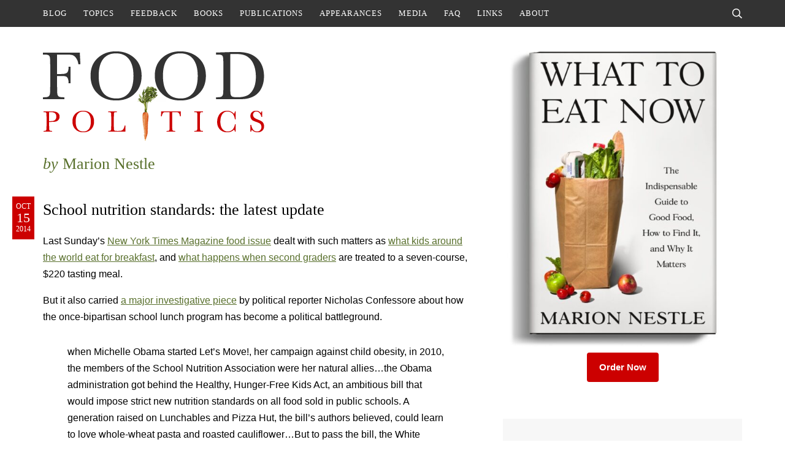

--- FILE ---
content_type: text/html; charset=UTF-8
request_url: https://www.foodpolitics.com/2014/10/school-nutrition-standards-the-latest-update/
body_size: 16324
content:
<!DOCTYPE html>
<html lang="en-US">
<head>
	<meta charset="UTF-8">
	<meta name="viewport" content="initial-scale=1.0,width=device-width,shrink-to-fit=no" />
	<meta http-equiv="X-UA-Compatible" content="IE=edge" />

	<link rel="profile" href="http://gmpg.org/xfn/11" />
	<meta name='robots' content='index, follow, max-image-preview:large, max-snippet:-1, max-video-preview:-1' />
	<style>img:is([sizes="auto" i], [sizes^="auto," i]) { contain-intrinsic-size: 3000px 1500px }</style>
	
	<!-- This site is optimized with the Yoast SEO plugin v26.6 - https://yoast.com/wordpress/plugins/seo/ -->
	<title>School nutrition standards: the latest update - Food Politics by Marion Nestle</title>
	<link rel="canonical" href="https://www.foodpolitics.com/2014/10/school-nutrition-standards-the-latest-update/" />
	<meta property="og:locale" content="en_US" />
	<meta property="og:type" content="article" />
	<meta property="og:title" content="School nutrition standards: the latest update - Food Politics by Marion Nestle" />
	<meta property="og:description" content="Last Sunday’s New York Times Magazine food issue dealt with such matters as what kids around the world eat for breakfast, and what happens when second graders are treated to a seven-course, $220 tasting meal. But it also carried a major investigative piece by political reporter Nicholas Confessore about how the once-bipartisan school lunch program [&hellip;]" />
	<meta property="og:url" content="https://www.foodpolitics.com/2014/10/school-nutrition-standards-the-latest-update/" />
	<meta property="og:site_name" content="Food Politics by Marion Nestle" />
	<meta property="article:published_time" content="2014-10-15T12:55:48+00:00" />
	<meta property="og:image" content="https://foodpolitics.com/wp-content/uploads/school-food-fat-cats-300x300.jpg" />
	<meta name="author" content="Marion" />
	<meta name="twitter:card" content="summary_large_image" />
	<meta name="twitter:creator" content="@marionnestle" />
	<meta name="twitter:site" content="@marionnestle" />
	<meta name="twitter:label1" content="Written by" />
	<meta name="twitter:data1" content="Marion" />
	<meta name="twitter:label2" content="Est. reading time" />
	<meta name="twitter:data2" content="3 minutes" />
	<script type="application/ld+json" class="yoast-schema-graph">{"@context":"https://schema.org","@graph":[{"@type":"Article","@id":"https://www.foodpolitics.com/2014/10/school-nutrition-standards-the-latest-update/#article","isPartOf":{"@id":"https://www.foodpolitics.com/2014/10/school-nutrition-standards-the-latest-update/"},"author":{"name":"Marion","@id":"https://www.foodpolitics.com/#/schema/person/5c8236f73166a2531763c83445e75fff"},"headline":"School nutrition standards: the latest update","datePublished":"2014-10-15T12:55:48+00:00","mainEntityOfPage":{"@id":"https://www.foodpolitics.com/2014/10/school-nutrition-standards-the-latest-update/"},"wordCount":556,"commentCount":6,"publisher":{"@id":"https://www.foodpolitics.com/#/schema/person/5c8236f73166a2531763c83445e75fff"},"image":{"@id":"https://www.foodpolitics.com/2014/10/school-nutrition-standards-the-latest-update/#primaryimage"},"thumbnailUrl":"https://foodpolitics.com/wp-content/uploads/school-food-fat-cats-300x300.jpg","keywords":["School-food"],"inLanguage":"en-US","potentialAction":[{"@type":"CommentAction","name":"Comment","target":["https://www.foodpolitics.com/2014/10/school-nutrition-standards-the-latest-update/#respond"]}]},{"@type":"WebPage","@id":"https://www.foodpolitics.com/2014/10/school-nutrition-standards-the-latest-update/","url":"https://www.foodpolitics.com/2014/10/school-nutrition-standards-the-latest-update/","name":"School nutrition standards: the latest update - Food Politics by Marion Nestle","isPartOf":{"@id":"https://www.foodpolitics.com/#website"},"primaryImageOfPage":{"@id":"https://www.foodpolitics.com/2014/10/school-nutrition-standards-the-latest-update/#primaryimage"},"image":{"@id":"https://www.foodpolitics.com/2014/10/school-nutrition-standards-the-latest-update/#primaryimage"},"thumbnailUrl":"https://foodpolitics.com/wp-content/uploads/school-food-fat-cats-300x300.jpg","datePublished":"2014-10-15T12:55:48+00:00","breadcrumb":{"@id":"https://www.foodpolitics.com/2014/10/school-nutrition-standards-the-latest-update/#breadcrumb"},"inLanguage":"en-US","potentialAction":[{"@type":"ReadAction","target":["https://www.foodpolitics.com/2014/10/school-nutrition-standards-the-latest-update/"]}]},{"@type":"ImageObject","inLanguage":"en-US","@id":"https://www.foodpolitics.com/2014/10/school-nutrition-standards-the-latest-update/#primaryimage","url":"https://foodpolitics.com/wp-content/uploads/school-food-fat-cats-300x300.jpg","contentUrl":"https://foodpolitics.com/wp-content/uploads/school-food-fat-cats-300x300.jpg"},{"@type":"BreadcrumbList","@id":"https://www.foodpolitics.com/2014/10/school-nutrition-standards-the-latest-update/#breadcrumb","itemListElement":[{"@type":"ListItem","position":1,"name":"Home","item":"https://www.foodpolitics.com/"},{"@type":"ListItem","position":2,"name":"School nutrition standards: the latest update"}]},{"@type":"WebSite","@id":"https://www.foodpolitics.com/#website","url":"https://www.foodpolitics.com/","name":"Food Politics by Marion Nestle","description":"","publisher":{"@id":"https://www.foodpolitics.com/#/schema/person/5c8236f73166a2531763c83445e75fff"},"potentialAction":[{"@type":"SearchAction","target":{"@type":"EntryPoint","urlTemplate":"https://www.foodpolitics.com/?s={search_term_string}"},"query-input":{"@type":"PropertyValueSpecification","valueRequired":true,"valueName":"search_term_string"}}],"inLanguage":"en-US"},{"@type":["Person","Organization"],"@id":"https://www.foodpolitics.com/#/schema/person/5c8236f73166a2531763c83445e75fff","name":"Marion","image":{"@type":"ImageObject","inLanguage":"en-US","@id":"https://www.foodpolitics.com/#/schema/person/image/","url":"https://www.foodpolitics.com/wp-content/uploads/cover-1.jpg","contentUrl":"https://www.foodpolitics.com/wp-content/uploads/cover-1.jpg","width":345,"height":522,"caption":"Marion"},"logo":{"@id":"https://www.foodpolitics.com/#/schema/person/image/"},"sameAs":["https://www.instagram.com/marionnestle/","https://x.com/marionnestle","https://en.wikipedia.org/wiki/Marion_Nestle"],"url":"https://www.foodpolitics.com/author/marion/"}]}</script>
	<!-- / Yoast SEO plugin. -->


<link rel='dns-prefetch' href='//stats.wp.com' />
<link rel="alternate" type="application/rss+xml" title="Food Politics by Marion Nestle &raquo; Feed" href="https://www.foodpolitics.com/feed/" />
<link rel="alternate" type="application/rss+xml" title="Food Politics by Marion Nestle &raquo; Comments Feed" href="https://www.foodpolitics.com/comments/feed/" />
<link rel="alternate" type="application/rss+xml" title="Food Politics by Marion Nestle &raquo; School nutrition standards: the latest update Comments Feed" href="https://www.foodpolitics.com/2014/10/school-nutrition-standards-the-latest-update/feed/" />
		<!-- This site uses the Google Analytics by MonsterInsights plugin v9.11.1 - Using Analytics tracking - https://www.monsterinsights.com/ -->
							<script src="//www.googletagmanager.com/gtag/js?id=G-98JW0B3ZPD"  data-cfasync="false" data-wpfc-render="false" type="text/javascript" async></script>
			<script data-cfasync="false" data-wpfc-render="false" type="text/javascript">
				var mi_version = '9.11.1';
				var mi_track_user = true;
				var mi_no_track_reason = '';
								var MonsterInsightsDefaultLocations = {"page_location":"https:\/\/www.foodpolitics.com\/2014\/10\/school-nutrition-standards-the-latest-update\/"};
								MonsterInsightsDefaultLocations.page_location = window.location.href;
								if ( typeof MonsterInsightsPrivacyGuardFilter === 'function' ) {
					var MonsterInsightsLocations = (typeof MonsterInsightsExcludeQuery === 'object') ? MonsterInsightsPrivacyGuardFilter( MonsterInsightsExcludeQuery ) : MonsterInsightsPrivacyGuardFilter( MonsterInsightsDefaultLocations );
				} else {
					var MonsterInsightsLocations = (typeof MonsterInsightsExcludeQuery === 'object') ? MonsterInsightsExcludeQuery : MonsterInsightsDefaultLocations;
				}

								var disableStrs = [
										'ga-disable-G-98JW0B3ZPD',
									];

				/* Function to detect opted out users */
				function __gtagTrackerIsOptedOut() {
					for (var index = 0; index < disableStrs.length; index++) {
						if (document.cookie.indexOf(disableStrs[index] + '=true') > -1) {
							return true;
						}
					}

					return false;
				}

				/* Disable tracking if the opt-out cookie exists. */
				if (__gtagTrackerIsOptedOut()) {
					for (var index = 0; index < disableStrs.length; index++) {
						window[disableStrs[index]] = true;
					}
				}

				/* Opt-out function */
				function __gtagTrackerOptout() {
					for (var index = 0; index < disableStrs.length; index++) {
						document.cookie = disableStrs[index] + '=true; expires=Thu, 31 Dec 2099 23:59:59 UTC; path=/';
						window[disableStrs[index]] = true;
					}
				}

				if ('undefined' === typeof gaOptout) {
					function gaOptout() {
						__gtagTrackerOptout();
					}
				}
								window.dataLayer = window.dataLayer || [];

				window.MonsterInsightsDualTracker = {
					helpers: {},
					trackers: {},
				};
				if (mi_track_user) {
					function __gtagDataLayer() {
						dataLayer.push(arguments);
					}

					function __gtagTracker(type, name, parameters) {
						if (!parameters) {
							parameters = {};
						}

						if (parameters.send_to) {
							__gtagDataLayer.apply(null, arguments);
							return;
						}

						if (type === 'event') {
														parameters.send_to = monsterinsights_frontend.v4_id;
							var hookName = name;
							if (typeof parameters['event_category'] !== 'undefined') {
								hookName = parameters['event_category'] + ':' + name;
							}

							if (typeof MonsterInsightsDualTracker.trackers[hookName] !== 'undefined') {
								MonsterInsightsDualTracker.trackers[hookName](parameters);
							} else {
								__gtagDataLayer('event', name, parameters);
							}
							
						} else {
							__gtagDataLayer.apply(null, arguments);
						}
					}

					__gtagTracker('js', new Date());
					__gtagTracker('set', {
						'developer_id.dZGIzZG': true,
											});
					if ( MonsterInsightsLocations.page_location ) {
						__gtagTracker('set', MonsterInsightsLocations);
					}
										__gtagTracker('config', 'G-98JW0B3ZPD', {"forceSSL":"true"} );
										window.gtag = __gtagTracker;										(function () {
						/* https://developers.google.com/analytics/devguides/collection/analyticsjs/ */
						/* ga and __gaTracker compatibility shim. */
						var noopfn = function () {
							return null;
						};
						var newtracker = function () {
							return new Tracker();
						};
						var Tracker = function () {
							return null;
						};
						var p = Tracker.prototype;
						p.get = noopfn;
						p.set = noopfn;
						p.send = function () {
							var args = Array.prototype.slice.call(arguments);
							args.unshift('send');
							__gaTracker.apply(null, args);
						};
						var __gaTracker = function () {
							var len = arguments.length;
							if (len === 0) {
								return;
							}
							var f = arguments[len - 1];
							if (typeof f !== 'object' || f === null || typeof f.hitCallback !== 'function') {
								if ('send' === arguments[0]) {
									var hitConverted, hitObject = false, action;
									if ('event' === arguments[1]) {
										if ('undefined' !== typeof arguments[3]) {
											hitObject = {
												'eventAction': arguments[3],
												'eventCategory': arguments[2],
												'eventLabel': arguments[4],
												'value': arguments[5] ? arguments[5] : 1,
											}
										}
									}
									if ('pageview' === arguments[1]) {
										if ('undefined' !== typeof arguments[2]) {
											hitObject = {
												'eventAction': 'page_view',
												'page_path': arguments[2],
											}
										}
									}
									if (typeof arguments[2] === 'object') {
										hitObject = arguments[2];
									}
									if (typeof arguments[5] === 'object') {
										Object.assign(hitObject, arguments[5]);
									}
									if ('undefined' !== typeof arguments[1].hitType) {
										hitObject = arguments[1];
										if ('pageview' === hitObject.hitType) {
											hitObject.eventAction = 'page_view';
										}
									}
									if (hitObject) {
										action = 'timing' === arguments[1].hitType ? 'timing_complete' : hitObject.eventAction;
										hitConverted = mapArgs(hitObject);
										__gtagTracker('event', action, hitConverted);
									}
								}
								return;
							}

							function mapArgs(args) {
								var arg, hit = {};
								var gaMap = {
									'eventCategory': 'event_category',
									'eventAction': 'event_action',
									'eventLabel': 'event_label',
									'eventValue': 'event_value',
									'nonInteraction': 'non_interaction',
									'timingCategory': 'event_category',
									'timingVar': 'name',
									'timingValue': 'value',
									'timingLabel': 'event_label',
									'page': 'page_path',
									'location': 'page_location',
									'title': 'page_title',
									'referrer' : 'page_referrer',
								};
								for (arg in args) {
																		if (!(!args.hasOwnProperty(arg) || !gaMap.hasOwnProperty(arg))) {
										hit[gaMap[arg]] = args[arg];
									} else {
										hit[arg] = args[arg];
									}
								}
								return hit;
							}

							try {
								f.hitCallback();
							} catch (ex) {
							}
						};
						__gaTracker.create = newtracker;
						__gaTracker.getByName = newtracker;
						__gaTracker.getAll = function () {
							return [];
						};
						__gaTracker.remove = noopfn;
						__gaTracker.loaded = true;
						window['__gaTracker'] = __gaTracker;
					})();
									} else {
										console.log("");
					(function () {
						function __gtagTracker() {
							return null;
						}

						window['__gtagTracker'] = __gtagTracker;
						window['gtag'] = __gtagTracker;
					})();
									}
			</script>
							<!-- / Google Analytics by MonsterInsights -->
		<script type="text/javascript">
/* <![CDATA[ */
window._wpemojiSettings = {"baseUrl":"https:\/\/s.w.org\/images\/core\/emoji\/16.0.1\/72x72\/","ext":".png","svgUrl":"https:\/\/s.w.org\/images\/core\/emoji\/16.0.1\/svg\/","svgExt":".svg","source":{"concatemoji":"https:\/\/www.foodpolitics.com\/wp-includes\/js\/wp-emoji-release.min.js?ver=6.8.3"}};
/*! This file is auto-generated */
!function(s,n){var o,i,e;function c(e){try{var t={supportTests:e,timestamp:(new Date).valueOf()};sessionStorage.setItem(o,JSON.stringify(t))}catch(e){}}function p(e,t,n){e.clearRect(0,0,e.canvas.width,e.canvas.height),e.fillText(t,0,0);var t=new Uint32Array(e.getImageData(0,0,e.canvas.width,e.canvas.height).data),a=(e.clearRect(0,0,e.canvas.width,e.canvas.height),e.fillText(n,0,0),new Uint32Array(e.getImageData(0,0,e.canvas.width,e.canvas.height).data));return t.every(function(e,t){return e===a[t]})}function u(e,t){e.clearRect(0,0,e.canvas.width,e.canvas.height),e.fillText(t,0,0);for(var n=e.getImageData(16,16,1,1),a=0;a<n.data.length;a++)if(0!==n.data[a])return!1;return!0}function f(e,t,n,a){switch(t){case"flag":return n(e,"\ud83c\udff3\ufe0f\u200d\u26a7\ufe0f","\ud83c\udff3\ufe0f\u200b\u26a7\ufe0f")?!1:!n(e,"\ud83c\udde8\ud83c\uddf6","\ud83c\udde8\u200b\ud83c\uddf6")&&!n(e,"\ud83c\udff4\udb40\udc67\udb40\udc62\udb40\udc65\udb40\udc6e\udb40\udc67\udb40\udc7f","\ud83c\udff4\u200b\udb40\udc67\u200b\udb40\udc62\u200b\udb40\udc65\u200b\udb40\udc6e\u200b\udb40\udc67\u200b\udb40\udc7f");case"emoji":return!a(e,"\ud83e\udedf")}return!1}function g(e,t,n,a){var r="undefined"!=typeof WorkerGlobalScope&&self instanceof WorkerGlobalScope?new OffscreenCanvas(300,150):s.createElement("canvas"),o=r.getContext("2d",{willReadFrequently:!0}),i=(o.textBaseline="top",o.font="600 32px Arial",{});return e.forEach(function(e){i[e]=t(o,e,n,a)}),i}function t(e){var t=s.createElement("script");t.src=e,t.defer=!0,s.head.appendChild(t)}"undefined"!=typeof Promise&&(o="wpEmojiSettingsSupports",i=["flag","emoji"],n.supports={everything:!0,everythingExceptFlag:!0},e=new Promise(function(e){s.addEventListener("DOMContentLoaded",e,{once:!0})}),new Promise(function(t){var n=function(){try{var e=JSON.parse(sessionStorage.getItem(o));if("object"==typeof e&&"number"==typeof e.timestamp&&(new Date).valueOf()<e.timestamp+604800&&"object"==typeof e.supportTests)return e.supportTests}catch(e){}return null}();if(!n){if("undefined"!=typeof Worker&&"undefined"!=typeof OffscreenCanvas&&"undefined"!=typeof URL&&URL.createObjectURL&&"undefined"!=typeof Blob)try{var e="postMessage("+g.toString()+"("+[JSON.stringify(i),f.toString(),p.toString(),u.toString()].join(",")+"));",a=new Blob([e],{type:"text/javascript"}),r=new Worker(URL.createObjectURL(a),{name:"wpTestEmojiSupports"});return void(r.onmessage=function(e){c(n=e.data),r.terminate(),t(n)})}catch(e){}c(n=g(i,f,p,u))}t(n)}).then(function(e){for(var t in e)n.supports[t]=e[t],n.supports.everything=n.supports.everything&&n.supports[t],"flag"!==t&&(n.supports.everythingExceptFlag=n.supports.everythingExceptFlag&&n.supports[t]);n.supports.everythingExceptFlag=n.supports.everythingExceptFlag&&!n.supports.flag,n.DOMReady=!1,n.readyCallback=function(){n.DOMReady=!0}}).then(function(){return e}).then(function(){var e;n.supports.everything||(n.readyCallback(),(e=n.source||{}).concatemoji?t(e.concatemoji):e.wpemoji&&e.twemoji&&(t(e.twemoji),t(e.wpemoji)))}))}((window,document),window._wpemojiSettings);
/* ]]> */
</script>
<style id='wp-emoji-styles-inline-css' type='text/css'>

	img.wp-smiley, img.emoji {
		display: inline !important;
		border: none !important;
		box-shadow: none !important;
		height: 1em !important;
		width: 1em !important;
		margin: 0 0.07em !important;
		vertical-align: -0.1em !important;
		background: none !important;
		padding: 0 !important;
	}
</style>
<link rel='stylesheet' id='wp-block-library-css' href='https://www.foodpolitics.com/wp-includes/css/dist/block-library/style.min.css?ver=6.8.3' type='text/css' media='all' />
<style id='classic-theme-styles-inline-css' type='text/css'>
/*! This file is auto-generated */
.wp-block-button__link{color:#fff;background-color:#32373c;border-radius:9999px;box-shadow:none;text-decoration:none;padding:calc(.667em + 2px) calc(1.333em + 2px);font-size:1.125em}.wp-block-file__button{background:#32373c;color:#fff;text-decoration:none}
</style>
<style id='safe-svg-svg-icon-style-inline-css' type='text/css'>
.safe-svg-cover{text-align:center}.safe-svg-cover .safe-svg-inside{display:inline-block;max-width:100%}.safe-svg-cover svg{fill:currentColor;height:100%;max-height:100%;max-width:100%;width:100%}

</style>
<link rel='stylesheet' id='mediaelement-css' href='https://www.foodpolitics.com/wp-includes/js/mediaelement/mediaelementplayer-legacy.min.css?ver=4.2.17' type='text/css' media='all' />
<link rel='stylesheet' id='wp-mediaelement-css' href='https://www.foodpolitics.com/wp-includes/js/mediaelement/wp-mediaelement.min.css?ver=6.8.3' type='text/css' media='all' />
<style id='jetpack-sharing-buttons-style-inline-css' type='text/css'>
.jetpack-sharing-buttons__services-list{display:flex;flex-direction:row;flex-wrap:wrap;gap:0;list-style-type:none;margin:5px;padding:0}.jetpack-sharing-buttons__services-list.has-small-icon-size{font-size:12px}.jetpack-sharing-buttons__services-list.has-normal-icon-size{font-size:16px}.jetpack-sharing-buttons__services-list.has-large-icon-size{font-size:24px}.jetpack-sharing-buttons__services-list.has-huge-icon-size{font-size:36px}@media print{.jetpack-sharing-buttons__services-list{display:none!important}}.editor-styles-wrapper .wp-block-jetpack-sharing-buttons{gap:0;padding-inline-start:0}ul.jetpack-sharing-buttons__services-list.has-background{padding:1.25em 2.375em}
</style>
<style id='global-styles-inline-css' type='text/css'>
:root{--wp--preset--aspect-ratio--square: 1;--wp--preset--aspect-ratio--4-3: 4/3;--wp--preset--aspect-ratio--3-4: 3/4;--wp--preset--aspect-ratio--3-2: 3/2;--wp--preset--aspect-ratio--2-3: 2/3;--wp--preset--aspect-ratio--16-9: 16/9;--wp--preset--aspect-ratio--9-16: 9/16;--wp--preset--color--black: #000000;--wp--preset--color--cyan-bluish-gray: #abb8c3;--wp--preset--color--white: #ffffff;--wp--preset--color--pale-pink: #f78da7;--wp--preset--color--vivid-red: #cf2e2e;--wp--preset--color--luminous-vivid-orange: #ff6900;--wp--preset--color--luminous-vivid-amber: #fcb900;--wp--preset--color--light-green-cyan: #7bdcb5;--wp--preset--color--vivid-green-cyan: #00d084;--wp--preset--color--pale-cyan-blue: #8ed1fc;--wp--preset--color--vivid-cyan-blue: #0693e3;--wp--preset--color--vivid-purple: #9b51e0;--wp--preset--gradient--vivid-cyan-blue-to-vivid-purple: linear-gradient(135deg,rgba(6,147,227,1) 0%,rgb(155,81,224) 100%);--wp--preset--gradient--light-green-cyan-to-vivid-green-cyan: linear-gradient(135deg,rgb(122,220,180) 0%,rgb(0,208,130) 100%);--wp--preset--gradient--luminous-vivid-amber-to-luminous-vivid-orange: linear-gradient(135deg,rgba(252,185,0,1) 0%,rgba(255,105,0,1) 100%);--wp--preset--gradient--luminous-vivid-orange-to-vivid-red: linear-gradient(135deg,rgba(255,105,0,1) 0%,rgb(207,46,46) 100%);--wp--preset--gradient--very-light-gray-to-cyan-bluish-gray: linear-gradient(135deg,rgb(238,238,238) 0%,rgb(169,184,195) 100%);--wp--preset--gradient--cool-to-warm-spectrum: linear-gradient(135deg,rgb(74,234,220) 0%,rgb(151,120,209) 20%,rgb(207,42,186) 40%,rgb(238,44,130) 60%,rgb(251,105,98) 80%,rgb(254,248,76) 100%);--wp--preset--gradient--blush-light-purple: linear-gradient(135deg,rgb(255,206,236) 0%,rgb(152,150,240) 100%);--wp--preset--gradient--blush-bordeaux: linear-gradient(135deg,rgb(254,205,165) 0%,rgb(254,45,45) 50%,rgb(107,0,62) 100%);--wp--preset--gradient--luminous-dusk: linear-gradient(135deg,rgb(255,203,112) 0%,rgb(199,81,192) 50%,rgb(65,88,208) 100%);--wp--preset--gradient--pale-ocean: linear-gradient(135deg,rgb(255,245,203) 0%,rgb(182,227,212) 50%,rgb(51,167,181) 100%);--wp--preset--gradient--electric-grass: linear-gradient(135deg,rgb(202,248,128) 0%,rgb(113,206,126) 100%);--wp--preset--gradient--midnight: linear-gradient(135deg,rgb(2,3,129) 0%,rgb(40,116,252) 100%);--wp--preset--font-size--small: 13px;--wp--preset--font-size--medium: 20px;--wp--preset--font-size--large: 36px;--wp--preset--font-size--x-large: 42px;--wp--preset--spacing--20: 0.44rem;--wp--preset--spacing--30: 0.67rem;--wp--preset--spacing--40: 1rem;--wp--preset--spacing--50: 1.5rem;--wp--preset--spacing--60: 2.25rem;--wp--preset--spacing--70: 3.38rem;--wp--preset--spacing--80: 5.06rem;--wp--preset--shadow--natural: 6px 6px 9px rgba(0, 0, 0, 0.2);--wp--preset--shadow--deep: 12px 12px 50px rgba(0, 0, 0, 0.4);--wp--preset--shadow--sharp: 6px 6px 0px rgba(0, 0, 0, 0.2);--wp--preset--shadow--outlined: 6px 6px 0px -3px rgba(255, 255, 255, 1), 6px 6px rgba(0, 0, 0, 1);--wp--preset--shadow--crisp: 6px 6px 0px rgba(0, 0, 0, 1);}:where(.is-layout-flex){gap: 0.5em;}:where(.is-layout-grid){gap: 0.5em;}body .is-layout-flex{display: flex;}.is-layout-flex{flex-wrap: wrap;align-items: center;}.is-layout-flex > :is(*, div){margin: 0;}body .is-layout-grid{display: grid;}.is-layout-grid > :is(*, div){margin: 0;}:where(.wp-block-columns.is-layout-flex){gap: 2em;}:where(.wp-block-columns.is-layout-grid){gap: 2em;}:where(.wp-block-post-template.is-layout-flex){gap: 1.25em;}:where(.wp-block-post-template.is-layout-grid){gap: 1.25em;}.has-black-color{color: var(--wp--preset--color--black) !important;}.has-cyan-bluish-gray-color{color: var(--wp--preset--color--cyan-bluish-gray) !important;}.has-white-color{color: var(--wp--preset--color--white) !important;}.has-pale-pink-color{color: var(--wp--preset--color--pale-pink) !important;}.has-vivid-red-color{color: var(--wp--preset--color--vivid-red) !important;}.has-luminous-vivid-orange-color{color: var(--wp--preset--color--luminous-vivid-orange) !important;}.has-luminous-vivid-amber-color{color: var(--wp--preset--color--luminous-vivid-amber) !important;}.has-light-green-cyan-color{color: var(--wp--preset--color--light-green-cyan) !important;}.has-vivid-green-cyan-color{color: var(--wp--preset--color--vivid-green-cyan) !important;}.has-pale-cyan-blue-color{color: var(--wp--preset--color--pale-cyan-blue) !important;}.has-vivid-cyan-blue-color{color: var(--wp--preset--color--vivid-cyan-blue) !important;}.has-vivid-purple-color{color: var(--wp--preset--color--vivid-purple) !important;}.has-black-background-color{background-color: var(--wp--preset--color--black) !important;}.has-cyan-bluish-gray-background-color{background-color: var(--wp--preset--color--cyan-bluish-gray) !important;}.has-white-background-color{background-color: var(--wp--preset--color--white) !important;}.has-pale-pink-background-color{background-color: var(--wp--preset--color--pale-pink) !important;}.has-vivid-red-background-color{background-color: var(--wp--preset--color--vivid-red) !important;}.has-luminous-vivid-orange-background-color{background-color: var(--wp--preset--color--luminous-vivid-orange) !important;}.has-luminous-vivid-amber-background-color{background-color: var(--wp--preset--color--luminous-vivid-amber) !important;}.has-light-green-cyan-background-color{background-color: var(--wp--preset--color--light-green-cyan) !important;}.has-vivid-green-cyan-background-color{background-color: var(--wp--preset--color--vivid-green-cyan) !important;}.has-pale-cyan-blue-background-color{background-color: var(--wp--preset--color--pale-cyan-blue) !important;}.has-vivid-cyan-blue-background-color{background-color: var(--wp--preset--color--vivid-cyan-blue) !important;}.has-vivid-purple-background-color{background-color: var(--wp--preset--color--vivid-purple) !important;}.has-black-border-color{border-color: var(--wp--preset--color--black) !important;}.has-cyan-bluish-gray-border-color{border-color: var(--wp--preset--color--cyan-bluish-gray) !important;}.has-white-border-color{border-color: var(--wp--preset--color--white) !important;}.has-pale-pink-border-color{border-color: var(--wp--preset--color--pale-pink) !important;}.has-vivid-red-border-color{border-color: var(--wp--preset--color--vivid-red) !important;}.has-luminous-vivid-orange-border-color{border-color: var(--wp--preset--color--luminous-vivid-orange) !important;}.has-luminous-vivid-amber-border-color{border-color: var(--wp--preset--color--luminous-vivid-amber) !important;}.has-light-green-cyan-border-color{border-color: var(--wp--preset--color--light-green-cyan) !important;}.has-vivid-green-cyan-border-color{border-color: var(--wp--preset--color--vivid-green-cyan) !important;}.has-pale-cyan-blue-border-color{border-color: var(--wp--preset--color--pale-cyan-blue) !important;}.has-vivid-cyan-blue-border-color{border-color: var(--wp--preset--color--vivid-cyan-blue) !important;}.has-vivid-purple-border-color{border-color: var(--wp--preset--color--vivid-purple) !important;}.has-vivid-cyan-blue-to-vivid-purple-gradient-background{background: var(--wp--preset--gradient--vivid-cyan-blue-to-vivid-purple) !important;}.has-light-green-cyan-to-vivid-green-cyan-gradient-background{background: var(--wp--preset--gradient--light-green-cyan-to-vivid-green-cyan) !important;}.has-luminous-vivid-amber-to-luminous-vivid-orange-gradient-background{background: var(--wp--preset--gradient--luminous-vivid-amber-to-luminous-vivid-orange) !important;}.has-luminous-vivid-orange-to-vivid-red-gradient-background{background: var(--wp--preset--gradient--luminous-vivid-orange-to-vivid-red) !important;}.has-very-light-gray-to-cyan-bluish-gray-gradient-background{background: var(--wp--preset--gradient--very-light-gray-to-cyan-bluish-gray) !important;}.has-cool-to-warm-spectrum-gradient-background{background: var(--wp--preset--gradient--cool-to-warm-spectrum) !important;}.has-blush-light-purple-gradient-background{background: var(--wp--preset--gradient--blush-light-purple) !important;}.has-blush-bordeaux-gradient-background{background: var(--wp--preset--gradient--blush-bordeaux) !important;}.has-luminous-dusk-gradient-background{background: var(--wp--preset--gradient--luminous-dusk) !important;}.has-pale-ocean-gradient-background{background: var(--wp--preset--gradient--pale-ocean) !important;}.has-electric-grass-gradient-background{background: var(--wp--preset--gradient--electric-grass) !important;}.has-midnight-gradient-background{background: var(--wp--preset--gradient--midnight) !important;}.has-small-font-size{font-size: var(--wp--preset--font-size--small) !important;}.has-medium-font-size{font-size: var(--wp--preset--font-size--medium) !important;}.has-large-font-size{font-size: var(--wp--preset--font-size--large) !important;}.has-x-large-font-size{font-size: var(--wp--preset--font-size--x-large) !important;}
:where(.wp-block-post-template.is-layout-flex){gap: 1.25em;}:where(.wp-block-post-template.is-layout-grid){gap: 1.25em;}
:where(.wp-block-columns.is-layout-flex){gap: 2em;}:where(.wp-block-columns.is-layout-grid){gap: 2em;}
:root :where(.wp-block-pullquote){font-size: 1.5em;line-height: 1.6;}
</style>
<link rel='stylesheet' id='wp-pagenavi-css' href='https://www.foodpolitics.com/wp-content/plugins/wp-pagenavi/pagenavi-css.css?ver=2.70' type='text/css' media='all' />
<link rel='stylesheet' id='jquery-modal-css' href='https://www.foodpolitics.com/wp-content/themes/foodpolitics/jquery.modal.min.css?ver=0.9.2' type='text/css' media='all' />
<link rel='stylesheet' id='foodpolitics-style-css' href='https://www.foodpolitics.com/wp-content/themes/foodpolitics/style.css?ver=1753764582' type='text/css' media='all' />
<script type="text/javascript" src="https://www.foodpolitics.com/wp-content/plugins/google-analytics-for-wordpress/assets/js/frontend-gtag.min.js?ver=9.11.1" id="monsterinsights-frontend-script-js" async="async" data-wp-strategy="async"></script>
<script data-cfasync="false" data-wpfc-render="false" type="text/javascript" id='monsterinsights-frontend-script-js-extra'>/* <![CDATA[ */
var monsterinsights_frontend = {"js_events_tracking":"true","download_extensions":"pdf,doc,ppt,xls,zip,docx,pptx,xlsx","inbound_paths":"[]","home_url":"https:\/\/www.foodpolitics.com","hash_tracking":"false","v4_id":"G-98JW0B3ZPD"};/* ]]> */
</script>
<script type="text/javascript" src="https://www.foodpolitics.com/wp-includes/js/jquery/jquery.min.js?ver=3.7.1" id="jquery-core-js"></script>
<script type="text/javascript" src="https://www.foodpolitics.com/wp-includes/js/jquery/jquery-migrate.min.js?ver=3.4.1" id="jquery-migrate-js"></script>
<script type="text/javascript" src="https://www.foodpolitics.com/wp-content/themes/foodpolitics/jquery.fitvids.js?ver=1.0" id="fitvids-js"></script>
<script type="text/javascript" src="https://www.foodpolitics.com/wp-content/themes/foodpolitics/jquery.rwdImageMaps.min.js?ver=1.0" id="rwdImageMaps-js"></script>
<script type="text/javascript" src="https://www.foodpolitics.com/wp-content/themes/foodpolitics/jquery.modal.min.js?ver=0.9.2" id="jquery-modal-js"></script>
<script type="text/javascript" src="https://www.foodpolitics.com/wp-content/themes/foodpolitics/jquery.placeholder.js?ver=1.0" id="placeholder-js"></script>
<script type="text/javascript" src="https://www.foodpolitics.com/wp-content/themes/foodpolitics/jscript.js?ver=1753327814" id="jscript-js"></script>
<link rel="https://api.w.org/" href="https://www.foodpolitics.com/wp-json/" /><link rel="alternate" title="JSON" type="application/json" href="https://www.foodpolitics.com/wp-json/wp/v2/posts/13224" /><link rel="EditURI" type="application/rsd+xml" title="RSD" href="https://www.foodpolitics.com/xmlrpc.php?rsd" />
<link rel='shortlink' href='https://www.foodpolitics.com/?p=13224' />
<link rel="alternate" title="oEmbed (JSON)" type="application/json+oembed" href="https://www.foodpolitics.com/wp-json/oembed/1.0/embed?url=https%3A%2F%2Fwww.foodpolitics.com%2F2014%2F10%2Fschool-nutrition-standards-the-latest-update%2F" />
<link rel="alternate" title="oEmbed (XML)" type="text/xml+oembed" href="https://www.foodpolitics.com/wp-json/oembed/1.0/embed?url=https%3A%2F%2Fwww.foodpolitics.com%2F2014%2F10%2Fschool-nutrition-standards-the-latest-update%2F&#038;format=xml" />
	<style>img#wpstats{display:none}</style>
			<link rel="shortcut icon" href="https://www.foodpolitics.com/wp-content/themes/foodpolitics/images/favicon.ico" type="image/x-icon" />
	</head>
<body>
<div id="fullwrap">

<div id="menu">
<div class="container">
	<div id="togglemenu"><a href="#">Menu</a></div>
	<button class="togglesearch"><span class="screen-reader-text">Search</span></button>
	<ul id="menu-main-menu" class="menu"><li id="menu-item-22381" class="menu-item menu-item-type-custom menu-item-object-custom menu-item-home menu-item-22381"><a href="https://www.foodpolitics.com/">Blog</a></li><li id="menu-item-22392" class="menu-item menu-item-type-post_type menu-item-object-page menu-item-22392"><a href="https://www.foodpolitics.com/topics/">Topics</a></li><li id="menu-item-22382" class="menu-item menu-item-type-post_type menu-item-object-page menu-item-22382"><a href="https://www.foodpolitics.com/feedback/">Feedback</a></li><li id="menu-item-22383" class="menu-item menu-item-type-post_type menu-item-object-page menu-item-22383"><a href="https://www.foodpolitics.com/books/">Books</a></li><li id="menu-item-22384" class="menu-item menu-item-type-post_type menu-item-object-page menu-item-22384"><a href="https://www.foodpolitics.com/publications/">Publications</a></li><li id="menu-item-22386" class="menu-item menu-item-type-post_type menu-item-object-page menu-item-22386"><a href="https://www.foodpolitics.com/appearances/">Appearances</a></li><li id="menu-item-22385" class="menu-item menu-item-type-post_type menu-item-object-page menu-item-22385"><a href="https://www.foodpolitics.com/media/">Media</a></li><li id="menu-item-22388" class="menu-item menu-item-type-post_type menu-item-object-page menu-item-22388"><a href="https://www.foodpolitics.com/faq/">FAQ</a></li><li id="menu-item-22389" class="menu-item menu-item-type-post_type menu-item-object-page menu-item-22389"><a href="https://www.foodpolitics.com/links/">Links</a></li><li id="menu-item-22387" class="menu-item menu-item-type-post_type menu-item-object-page menu-item-22387"><a href="https://www.foodpolitics.com/about/">About</a></li></ul></div>
</div>

<div id="searchbar">
<div id="searchbar-a">
<div class="container notop nobot">
<div id="searchbar-b">
	<button class="closesearch"><span class="screen-reader-text">Close Search</span><span class="icon"></span></button>

	<h2>Search this site</h2>

	<form class="searchform" method="get" action="https://www.foodpolitics.com">
	<div class="inputs">
		<div class="input"><label for="searchinput1" class="screen-reader-text">Search</label><input id="searchinput1" placeholder="Search" name="s" type="text" /></div>
		<button type="submit"><span class="screen-reader-text">Submit</span></button>
	</div>
</form></div>
</div>
</div>
</div>

<div id="body">
<div class="container clearfix">
	<div id="main">
	<div id="main-a">

				<div id="logo"><a href="https://www.foodpolitics.com"><img src="https://www.foodpolitics.com/wp-content/themes/foodpolitics/images/logo.png" width="361" height="146" alt="Food Politics" /></a></div>
		<div id="tagline"><em>by</em> Marion Nestle</div>
	
		<div class="post single">
		<div class="date">
						<span class="month">Oct</span>
			<span class="day">15</span>
			<span class="year">2014</span>
					</div>

				<h1 class="title">School nutrition standards: the latest update</h1>
				<div class="content clearfix">
			<p>Last Sunday’s <a href="http://6thfloor.blogs.nytimes.com/2014/10/10/under-cover-the-thinking-behind-our-food-and-kids-issue/">New York Times Magazine food issue</a> dealt with such matters as <a href="http://www.nytimes.com/interactive/2014/10/08/magazine/eaters-all-over.html?ref=magazine&amp;_r=0">what kids around the world eat for breakfast</a>, and <a href="http://www.nytimes.com/2014/10/12/magazine/fine-dining-for-second-graders.html?ref=magazine">what happens when second graders</a> are treated to a seven-course, $220 tasting meal.</p>
<p>But it also carried <a href="http://www.nytimes.com/2014/10/12/magazine/how-school-lunch-became-the-latest-political-battleground.html?partner=socialflow&amp;smid=tw-nytmag&amp;_r=0">a major investigative piece</a> by political reporter Nicholas Confessore about how the once-bipartisan school lunch program has become a political battleground.</p>
<blockquote><p>when Michelle Obama started Let’s Move!, her campaign against child obesity, in 2010, the members of the School Nutrition Association were her natural allies…the Obama administration got behind the Healthy, Hunger-Free Kids Act, an ambitious bill that would impose strict new nutrition standards on all food sold in public schools. A generation raised on Lunchables and Pizza Hut, the bill’s authors believed, could learn to love whole-wheat pasta and roasted cauliflower…But to pass the bill, the White House needed to enlist not only Democrats and Republicans in Congress but also a host of overlapping and competing interest groups: the manufacturers who supplied food to schools, the nutrition experts who wanted it to be more healthful and the lunch ladies who would have to get children to eat it.</p></blockquote>
<p>They succeeded with the nutrition experts, but failed to account for the cozy financial relations between the food product makers and the School Nutrition Association (SNA).</p>
<p><a href="https://foodpolitics.com/2014/09/school-food-fight-mission-readiness-vs-the-school-nutrition-association/">As I&#8217;ve discussed previously</a>, the SNA, backed by product manufacturers, is now fighting the White House, the USDA, and research evidence that kids will indeed eat healthful food and will be better off for it.</p>
<p>Center for Science in the Public Interest has this to say about what&#8217;s happening with school meals.</p>
<p><img fetchpriority="high" decoding="async" class="aligncenter size-medium wp-image-13225" src="https://foodpolitics.com/wp-content/uploads/school-food-fat-cats-300x300.jpg" alt="school food fat cats" width="300" height="300" srcset="https://www.foodpolitics.com/wp-content/uploads/school-food-fat-cats-300x300.jpg 300w, https://www.foodpolitics.com/wp-content/uploads/school-food-fat-cats-150x150.jpg 150w, https://www.foodpolitics.com/wp-content/uploads/school-food-fat-cats.jpg 403w" sizes="(max-width: 300px) 100vw, 300px" /></p>
<p>&nbsp;</p>
<p>The Robert Wood Johnson Foundation has a <a href="http://www.rwjf.org/en/about-rwjf/newsroom/infographics/infographicschoolmeals.html?cid=xtw_rwjf">new infographic</a> on how “Healthier School Meals Matter.”</p>
<p>Bettina Siegel, the Houston school lunch blogger at The Lunch Tray, and food consultant Nancy Huehnergarth, in consultation with SNA members, <a href="tps://docs.google.com/forms/d/1W14K-GAscodVj94Bj3AsX3HdgnX0__oDIgcyeVTvocY/viewform?c=0&amp;w=1">posted an open letter</a> to urge SNA members to oppose the organization&#8217;s stance on school nutrition standards.</p>
<p>As <a href="http://www.thelunchtray.com/school-nutrition-association-urges-members-sign-letter-support-healthier-school-meals/">Bettina Siegel describes</a>, the SNA promptly sent an e-mailed “urgent message” from its board of directors to all 55,000 members, saying the association was “troubled” to learn about the open letter.</p>
<blockquote><p>SNA welcomes the diversity of opinions in our association, and we consider all member input when developing or approving SNA positions&#8230;Members should be aware that this letter will try to discredit the association and limit SNA’s efforts to advocate on your behalf for any kind of flexibility under the new standards.</p></blockquote>
<p>This inspired Nancy Huehnergarth to write <a href="http://thehill.com/blogs/congress-blog/healthcare/220573-school-nutrition-association-aims-to-shut-down-member-petition">an op-ed for the Hill. </a></p>
<blockquote><p>School food service directors, if you dare publicly disagree with the policy direction of the School Nutrition Association (SNA) you are in for an unpleasant surprise.  Your voice will likely be quashed&#8230;While SNA members have now been reprimanded and criticized for expressing divergent opinions through a sign-on letter, views held by SNA’s <a href="http://docs.schoolnutrition.org/meetingsandevents/anc2014/sponsors.asp">corporate sponsors</a> seem to be welcome with open arms&#8230;Something is terribly amiss with the SNA leadership when a reasonable, respectful, member-driven request is quashed without even a discussion, while corporate sponsors are allowed to propose the association’s legislative positions. I strongly urge supportive SNA members to sign on to the <a href="https://docs.google.com/a/nfhconsulting.com/forms/d/1W14K-GAscodVj94Bj3AsX3HdgnX0__oDIgcyeVTvocY/viewform?c=0&amp;w=1">open letter</a> and ignore the intimidation tactics. The health of America’s schoolchildren, and the reputation of your organization, depends on it.</p></blockquote>
<p>And so it does.</p>

			<div class="sharebtns">
	<ul>
		<li><a class="popup" href="https://www.facebook.com/sharer/sharer.php?u=https%3A%2F%2Fwww.foodpolitics.com%2F2014%2F10%2Fschool-nutrition-standards-the-latest-update%2F"><span>Share</span></a></li><!--
		--><li><a class="popup" href="https://twitter.com/intent/tweet?text=School%20nutrition%20standards%3A%20the%20latest%20update&url=https%3A%2F%2Fwww.foodpolitics.com%2F2014%2F10%2Fschool-nutrition-standards-the-latest-update%2F"><span>Tweet</span></a></li><!--
		--><li><a target="_blank" href="mailto:?subject=School%20nutrition%20standards%3A%20the%20latest%20update&body=Check%20out%20this%20post%20from%20Food%20Politics%3A%20https%3A%2F%2Fwww.foodpolitics.com%2F2014%2F10%2Fschool-nutrition-standards-the-latest-update%2F"><span>Email</span></a></li><!--
		--><li><a target="_blank" class="popup " href="https://www.linkedin.com/shareArticle?mini=true&url=https%3A%2F%2Fwww.foodpolitics.com%2F2014%2F10%2Fschool-nutrition-standards-the-latest-update%2F&title=School%20nutrition%20standards%3A%20the%20latest%20update"><span>Share</span></a></li>
	</ul>
</div>
			<div class="relatedposts"><h2>You might also like:</h2><ul>						<li><a href="https://www.foodpolitics.com/2014/05/lets-move-on-the-move-to-rescue-school-nutrition-standards/">Let’s Move! on the move to rescue school nutrition standards</a></li>
												<li><a href="https://www.foodpolitics.com/2018/12/letter-to-the-nation-about-michelle-obamas-becoming/">Letter to The Nation about Michelle Obama&#8217;s &#8220;Becoming&#8221;</a></li>
												<li><a href="https://www.foodpolitics.com/2014/05/historic-first-lady-and-president-actively-support-school-nutrition-standards/">Historic! First Lady and President actively support school nutrition standards</a></li>
						</ul></div>		</div>

					<div class="navigation clearfix">
				<div class="navleft"><a href="https://www.foodpolitics.com/2014/10/todays-food-politics-of-ebola/" rel="prev">Today&#8217;s food politics of Ebola</a></div>
				<div class="navright"><a href="https://www.foodpolitics.com/2014/10/this-weeks-book-defending-beef/" rel="next">This week&#8217;s book: Defending Beef</a></div>
			</div>
							<div class="meta">
			<div class="tags">Tags: <a href="https://www.foodpolitics.com/tag/school-food/" rel="tag">School-food</a></div>		</div>
				<div id="comments" class="comments">
			
<div id="disqus_thread"></div>
		</div>
			</div>
			
</div>
</div>

<div id="sidebar">
<div id="sidebar-a">
		<div class="section section-book">
		<a href="https://www.foodpolitics.com/what-to-eat-now-pub-date-november-11/"><img width="500" height="618" src="https://www.foodpolitics.com/wp-content/uploads/what-to-eat-now-book-500x618.jpg" class="attachment-large size-large" alt="What to Eat Now: The Indispensable Guide to Good Food, How to Find It, and Why It Matters." sizes="auto, 390px" decoding="async" loading="lazy" srcset="https://www.foodpolitics.com/wp-content/uploads/what-to-eat-now-book-500x618.jpg 500w, https://www.foodpolitics.com/wp-content/uploads/what-to-eat-now-book-243x300.jpg 243w, https://www.foodpolitics.com/wp-content/uploads/what-to-eat-now-book-768x949.jpg 768w, https://www.foodpolitics.com/wp-content/uploads/what-to-eat-now-book-560x692.jpg 560w, https://www.foodpolitics.com/wp-content/uploads/what-to-eat-now-book.jpg 780w" /></a>
				<a class="bookbtn" href="#buy-book-popup">Order Now</a>
	</div>
			
	<div class="section newfollow">
		<h2>Follow Marion</h2>
		<div class="socialicons"><ul id="menu-social-icons" class="menu"><li id="menu-item-27694" class="menu-item menu-item-type-custom menu-item-object-custom menu-item-27694"><a target="_blank" href="https://www.linkedin.com/in/marion-nestle-9515ba8/"><svg class="cicon icon-linkedin"><title>LinkedIn</title><use xlink:href="#icon-linkedin"></use></svg></a></li><li id="menu-item-27695" class="menu-item menu-item-type-custom menu-item-object-custom menu-item-27695"><a target="_blank" href="https://bsky.app/profile/marionnestle.bsky.social"><svg class="cicon icon-bluesky"><title>BlueSky</title><use xlink:href="#icon-bluesky"></use></svg></a></li><li id="menu-item-27696" class="menu-item menu-item-type-custom menu-item-object-custom menu-item-27696"><a target="_blank" href="https://www.instagram.com/marionnestle/?hl=en"><svg class="cicon icon-instagram"><title>Instagram</title><use xlink:href="#icon-instagram"></use></svg></a></li><li id="menu-item-27697" class="menu-item menu-item-type-custom menu-item-object-custom menu-item-27697"><a target="_blank" href="mailto:marion.nestle@nyu.edu"><svg class="cicon icon-envelope"><title>Email</title><use xlink:href="#icon-envelope"></use></svg></a></li></ul></div>		<h3>Get the latest posts sent to your inbox:</h3>

		<form name="FeedBlitz_7c4de8f8cd6e11ebb854002590f35307" class="newsubscribeform" method="post" action="https://app.feedblitz.com/f/f.Fbz?AddNewUserDirect" target="_blank">
			<div class="inputs-wrap">
			<div class="inputs">
				<div class="input input-email">
					<input style="display:none" required type="email" id="subscribeemail" name="EMAIL" placeholder="Your email address" />
					<label for="subscribeemail"><span>Your email address</span></label>
					<input name="EMAIL_" maxlength="64" type="hidden" size="25" value="">
					<input name="EMAIL_ADDRESS" maxlength="64" type="hidden" size="25" value="">                        
				</div>
				<div class="input input-submit">
					<input type="submit" value="Subscribe" onclick="FeedBlitz_7c4de8f8cd6e11ebb854002590f35307s(this.form);return false;" />
				</div>
			</div>
			</div>
			<div style="display:none;">
				<input name="FEEDID" type="hidden" value="1116403">
				<input name="cids" type="hidden" value="1">
				<input name="PUBLISHER" type="hidden" value="102304249">
			</div>                
			<div style="position: absolute; left: -5000px;" aria-hidden="true"><input type="text" name="b_d4876084adb6de612839a0a7a_8ee53c554b" tabindex="-1" value=""></div>
			<script>function FeedBlitz_7c4de8f8cd6e11ebb854002590f35307i(){var x=document.getElementsByName('FeedBlitz_7c4de8f8cd6e11ebb854002590f35307');for(i=0;i<x.length;i++){x[i].EMAIL.style.display='block'; x[i].action='https://app.feedblitz.com/f/f.Fbz?AddNewUserDirect';}} function FeedBlitz_7c4de8f8cd6e11ebb854002590f35307s(v){v.submit();}FeedBlitz_7c4de8f8cd6e11ebb854002590f35307i();</script>
		</form>            
	</div>

	
	
		<div class="section">
		<h2 class="sectitle">Next public appearance</h2>

		<div class="post appearance">
			<div class="date">
				<span class="month">Jan</span>
				<span class="day">27</span>
				<span class="year">2026</span>
			</div>

			<h3 class="title"><a href="https://www.foodpolitics.com/2026/01/hudson-ohio-hudson-library-and-historical-society/">Hudson, Ohio: Hudson Library and Historical Society</a></h2>
			<div class="content">
				<p>Information <a href="https://engagedpatrons.org/EventsExtended.cfm?SiteID=3850&amp;EventID=575766&amp;PK=">here.</a>  Register <a href="https://engagedpatrons.org/EventsRegister.cfm?SiteID=3850&amp;BranchID=1000001734&amp;Branch=&amp;EventID=575766&amp;PK=">here.</a></p>
<p><img loading="lazy" decoding="async" class="alignnone size-full wp-image-28209" src="https://www.foodpolitics.com/wp-content/uploads/Screenshot-2026-01-20-164011.png" alt="" width="929" height="537" srcset="https://www.foodpolitics.com/wp-content/uploads/Screenshot-2026-01-20-164011.png 929w, https://www.foodpolitics.com/wp-content/uploads/Screenshot-2026-01-20-164011-300x173.png 300w, https://www.foodpolitics.com/wp-content/uploads/Screenshot-2026-01-20-164011-500x289.png 500w, https://www.foodpolitics.com/wp-content/uploads/Screenshot-2026-01-20-164011-768x444.png 768w, https://www.foodpolitics.com/wp-content/uploads/Screenshot-2026-01-20-164011-560x324.png 560w" sizes="auto, (max-width: 929px) 100vw, 929px" /></p>
<p>&nbsp;</p>
			</div>
			<div class="clear"></div>
		</div>
	</div>
	
		<div class="section">
		<h2 class="sectitle">Popular posts</h2>
		<ul>			<li><a href="https://www.foodpolitics.com/2026/01/the-maha-2025-2030-dietary-guidelines-have-arrived-cheerful-muddled-contradictory-ideological-retro/">The MAHA 2025-2030 Dietary Guidelines have arrived: Cheerful, Muddled, Contradictory, Ideological, Retro</a></li>
						<li><a href="https://www.foodpolitics.com/2026/01/the-maha-dietary-guidelines-vii-the-documents/">The MAHA Dietary Guidelines VII: The Documents</a></li>
						<li><a href="https://www.foodpolitics.com/2026/01/https-www-foodpolitics-com-2026-01-personal-responsibility-vs-public-health-policy/">The MAHA Dietary Guidelines II: Personal Responsibility vs. Public Health Policy</a></li>
						<li><a href="https://www.foodpolitics.com/2026/01/the-maha-dietary-guidelines-iv-eat-more-meat/">The MAHA Dietary Guidelines IV: Eat more meat!</a></li>
						<li><a href="https://www.foodpolitics.com/2026/01/industry-influenced-studies-of-the-week-artificial-sweeteners/">Industry-influenced studies of the week: artificial sweeteners</a></li>
						<li><a href="https://www.foodpolitics.com/2026/01/rip-usdas-household-food-security-reports/">RIP USDA&#8217;s Household Food Security reports</a></li>
						<li><a href="https://www.foodpolitics.com/2026/01/the-maha-dietary-guidelines-iii-conflicts-of-interest/">The MAHA Dietary Guidelines III: Conflicts of Interest</a></li>
						<li><a href="https://www.foodpolitics.com/2026/01/the-maha-dietary-guidelines-vi-some-concluding-thoughts/">The MAHA Dietary Guidelines VI.  Some Concluding Thoughts.</a></li>
						<li><a href="https://www.foodpolitics.com/2026/01/journal-retracts-paper-exonerating-glyphosate/">Journal retracts paper exonerating glyphosate (Roundup) from any harm to humans.</a></li>
						<li><a href="https://www.foodpolitics.com/2026/01/maha-dietary-guidelines-v-the-alcohol-non-recommendation/">The MAHA Dietary Guidelines V.  The Alcohol Non-Recommendation</a></li>
			</ul>	</div>
	</div>
</div></div>
</div>
<div id="footer">
<div class="container">
	<ul>
		<li><a href="https://www.foodpolitics.com/privacy-policy/">Privacy Policy</a></li>
		<li><a href="https://www.foodpolitics.com/terms-conditions/">Terms &amp; Conditions</a></li>
		<li>Site conceived and produced by <em>Names@Work</em> and designed by <em><a href="http://www.cre8d-design.com">cre8d design</a></em></li>
	</ul>
</div>
</div>
</div>
<script type="speculationrules">
{"prefetch":[{"source":"document","where":{"and":[{"href_matches":"\/*"},{"not":{"href_matches":["\/wp-*.php","\/wp-admin\/*","\/wp-content\/uploads\/*","\/wp-content\/*","\/wp-content\/plugins\/*","\/wp-content\/themes\/foodpolitics\/*","\/*\\?(.+)"]}},{"not":{"selector_matches":"a[rel~=\"nofollow\"]"}},{"not":{"selector_matches":".no-prefetch, .no-prefetch a"}}]},"eagerness":"conservative"}]}
</script>
		<div id="buy-book-popup" class="buypopup modal custommodal">
		<div class="modal-a">
			<h2>Order Now</h2>
			<button class="closebtn"><svg class="cicon icon-xmark-sharp"><title>Close</title><use xlink:href="#icon-xmark-sharp"></use></svg></button>

			<ul>
								<li><a target="_blank" rel="nofollow" href="https://www.amazon.com/dp/0374608695?tag=macmillan-20">
					<img width="70" height="21" src="https://www.foodpolitics.com/wp-content/uploads/amazon.svg" class="attachment-buypopup size-buypopup" alt="" loading="lazy" style="width:66.6666666667px" sizes="auto, 66.6666666667px" decoding="async" />				</a></li>
								<li><a target="_blank" rel="nofollow" href="https://www.anrdoezrs.net/links/7992675/type/dlg/sid/macmillan/https://www.barnesandnoble.com/s/9780374608699">
					<img width="157" height="13" src="https://www.foodpolitics.com/wp-content/uploads/barnes-noble.svg" class="attachment-buypopup size-buypopup" alt="" loading="lazy" style="width:241.538461538px" sizes="auto, 241.538461538px" decoding="async" />				</a></li>
								<li><a target="_blank" rel="nofollow" href="https://www.booksamillion.com/product/9780374608699">
					<img width="1000" height="370" src="https://www.foodpolitics.com/wp-content/uploads/books-a-million.svg" class="attachment-buypopup size-buypopup" alt="" loading="lazy" style="width:54.0540540541px" sizes="auto, 54.0540540541px" decoding="async" />				</a></li>
								<li><a target="_blank" rel="nofollow" href="https://bookshop.org/a/3214/9780374608699">
					<img width="96" height="17" src="https://www.foodpolitics.com/wp-content/uploads/bookshop.svg" class="attachment-buypopup size-buypopup" alt="" loading="lazy" style="width:112.941176471px" sizes="auto, 112.941176471px" decoding="async" />				</a></li>
								<li><a target="_blank" rel="nofollow" href="https://www.target.com/p/what-to-eat-now-by-marion-nestle-hardcover/-/A-1001793458#lnk=sametab">
					<img width="181" height="47" src="https://www.foodpolitics.com/wp-content/uploads/target-1.svg" class="attachment-buypopup size-buypopup" alt="Target" loading="lazy" style="width:77.0212765957px" sizes="auto, 77.0212765957px" decoding="async" />				</a></li>
							</ul>			
		</div>	
		</div>		
	<script type="text/javascript" id="disqus_count-js-extra">
/* <![CDATA[ */
var countVars = {"disqusShortname":"food-politics"};
/* ]]> */
</script>
<script type="text/javascript" src="https://www.foodpolitics.com/wp-content/plugins/disqus-comment-system/public/js/comment_count.js?ver=3.1.3" id="disqus_count-js"></script>
<script type="text/javascript" id="disqus_embed-js-extra">
/* <![CDATA[ */
var embedVars = {"disqusConfig":{"integration":"wordpress 3.1.3 6.8.3"},"disqusIdentifier":"13224 https:\/\/foodpolitics.com\/?p=13224","disqusShortname":"food-politics","disqusTitle":"School nutrition standards: the latest update","disqusUrl":"https:\/\/www.foodpolitics.com\/2014\/10\/school-nutrition-standards-the-latest-update\/","postId":"13224"};
/* ]]> */
</script>
<script type="text/javascript" src="https://www.foodpolitics.com/wp-content/plugins/disqus-comment-system/public/js/comment_embed.js?ver=3.1.3" id="disqus_embed-js"></script>
<script type="text/javascript" id="jetpack-stats-js-before">
/* <![CDATA[ */
_stq = window._stq || [];
_stq.push([ "view", JSON.parse("{\"v\":\"ext\",\"blog\":\"106065139\",\"post\":\"13224\",\"tz\":\"-5\",\"srv\":\"www.foodpolitics.com\",\"j\":\"1:15.3.1\"}") ]);
_stq.push([ "clickTrackerInit", "106065139", "13224" ]);
/* ]]> */
</script>
<script type="text/javascript" src="https://stats.wp.com/e-202604.js" id="jetpack-stats-js" defer="defer" data-wp-strategy="defer"></script>
		<svg aria-hidden="true" style="position: absolute; width: 0; height: 0; overflow: hidden;" version="1.1" xmlns="http://www.w3.org/2000/svg" xmlns:xlink="http://www.w3.org/1999/xlink">
		<defs>
			<symbol id="icon-linkedin" viewBox="0 0 28 32"><path d="M6.268 28h-5.805v-18.694h5.805zM3.362 6.756c-1.856 0-3.362-1.537-3.362-3.394s1.505-3.362 3.362-3.362 3.362 1.505 3.362 3.362v0c0 1.856-1.506 3.394-3.362 3.394zM27.994 28h-5.793v-9.1c0-2.169-0.044-4.95-3.018-4.95-3.018 0-3.481 2.356-3.481 4.794v9.256h-5.799v-18.694h5.568v2.55h0.081c0.775-1.469 2.668-3.019 5.492-3.019 5.875 0 6.955 3.869 6.955 8.894v10.269z"></path></symbol>
<symbol id="icon-bluesky" viewBox="0 0 36 32"><path d="M25.488 18.419c-0.206-0.025-0.419-0.050-0.625-0.081 0.212 0.025 0.419 0.056 0.625 0.081zM18 14.194c-1.631-3.169-6.069-9.075-10.194-11.988-3.956-2.794-5.463-2.313-6.456-1.863-1.144 0.519-1.35 2.275-1.35 3.306s0.569 8.475 0.938 9.719c1.219 4.106 5.569 5.494 9.575 5.044 0.206-0.031 0.412-0.056 0.625-0.087-0.206 0.031-0.412 0.063-0.625 0.087-5.869 0.875-11.081 3.012-4.244 10.619 7.519 7.788 10.3-1.669 11.731-6.462 1.431 4.794 3.075 13.906 11.6 6.462 6.4-6.462 1.756-9.75-4.113-10.619-0.206-0.025-0.419-0.050-0.625-0.081 0.212 0.025 0.419 0.056 0.625 0.081 4.006 0.444 8.35-0.944 9.575-5.044 0.369-1.244 0.938-8.681 0.938-9.719s-0.206-2.794-1.35-3.306c-0.987-0.444-2.5-0.931-6.45 1.863-4.131 2.912-8.569 8.819-10.2 11.988z"></path></symbol>
<symbol id="icon-instagram" viewBox="0 0 32 32"><path d="M22.168 31.444c2.493-0.118 4.701-0.688 6.521-2.514 1.819-1.819 2.389-4.028 2.514-6.521 0.146-2.569 0.146-10.264 0-12.833-0.118-2.493-0.687-4.701-2.514-6.521-1.819-1.819-4.028-2.389-6.521-2.514-2.569-0.146-10.271-0.146-12.84 0-2.486 0.118-4.694 0.687-6.521 2.507s-2.389 4.028-2.514 6.521c-0.146 2.569-0.146 10.271 0 12.84 0.118 2.493 0.688 4.701 2.514 6.521s4.028 2.389 6.521 2.514c2.569 0.146 10.271 0.146 12.84 0zM15.751 28.75c-2.264 0-7.132 0.181-9.174-0.625-1.361-0.542-2.41-1.59-2.958-2.958-0.813-2.049-0.625-6.91-0.625-9.174s-0.181-7.132 0.625-9.174c0.542-1.361 1.59-2.41 2.958-2.958 2.049-0.813 6.91-0.625 9.174-0.625s7.132-0.181 9.174 0.625c1.361 0.542 2.41 1.59 2.958 2.958 0.813 2.049 0.625 6.91 0.625 9.174s0.188 7.132-0.625 9.174c-0.542 1.361-1.59 2.41-2.958 2.958-2.049 0.813-6.91 0.625-9.174 0.625zM24.056 9.549c1.028 0 1.861-0.826 1.861-1.861 0-1.028-0.833-1.861-1.861-1.861s-1.861 0.833-1.861 1.861c0 1.028 0.826 1.861 1.861 1.861zM15.751 23.972c4.417 0 7.979-3.563 7.979-7.979s-3.563-7.979-7.979-7.979c-4.417 0-7.979 3.563-7.979 7.979s3.563 7.979 7.979 7.979zM15.751 21.181c-2.854 0-5.187-2.326-5.187-5.187s2.326-5.188 5.187-5.188c2.861 0 5.188 2.326 5.188 5.188s-2.333 5.187-5.188 5.187z"></path></symbol>
<symbol id="icon-envelope" viewBox="0 0 32 32"><path d="M4 7c-0.55 0-1 0.45-1 1v1.381l10.781 8.85c1.294 1.063 3.15 1.063 4.444 0l10.775-8.85v-1.381c0-0.55-0.45-1-1-1h-24zM3 13.262v10.738c0 0.55 0.45 1 1 1h24c0.55 0 1-0.45 1-1v-10.738l-8.875 7.287c-2.4 1.969-5.856 1.969-8.25 0l-8.875-7.287zM0 8c0-2.206 1.794-4 4-4h24c2.206 0 4 1.794 4 4v16c0 2.206-1.794 4-4 4h-24c-2.206 0-4-1.794-4-4v-16z"></path></symbol>
<symbol id="icon-xmark-sharp" viewBox="0 0 24 32"><path d="M21.563 8.563l1.063-1.063-2.125-2.119-8.5 8.5-8.5-8.506-2.119 2.125 8.5 8.5-8.506 8.5 2.125 2.119 8.5-8.5 8.5 8.506 2.119-2.125-8.5-8.5 7.444-7.438z"></path></symbol>
		</defs>
		</svg>
		<script>(function(){function c(){var b=a.contentDocument||a.contentWindow.document;if(b){var d=b.createElement('script');d.innerHTML="window.__CF$cv$params={r:'9c1b3adc693c227c',t:'MTc2OTA0NDgzOC4wMDAwMDA='};var a=document.createElement('script');a.nonce='';a.src='/cdn-cgi/challenge-platform/scripts/jsd/main.js';document.getElementsByTagName('head')[0].appendChild(a);";b.getElementsByTagName('head')[0].appendChild(d)}}if(document.body){var a=document.createElement('iframe');a.height=1;a.width=1;a.style.position='absolute';a.style.top=0;a.style.left=0;a.style.border='none';a.style.visibility='hidden';document.body.appendChild(a);if('loading'!==document.readyState)c();else if(window.addEventListener)document.addEventListener('DOMContentLoaded',c);else{var e=document.onreadystatechange||function(){};document.onreadystatechange=function(b){e(b);'loading'!==document.readyState&&(document.onreadystatechange=e,c())}}}})();</script></body>
</html>

--- FILE ---
content_type: text/html; charset=utf-8
request_url: https://disqus.com/embed/comments/?base=default&f=food-politics&t_i=13224%20https%3A%2F%2Ffoodpolitics.com%2F%3Fp%3D13224&t_u=https%3A%2F%2Fwww.foodpolitics.com%2F2014%2F10%2Fschool-nutrition-standards-the-latest-update%2F&t_e=School%20nutrition%20standards%3A%20the%20latest%20update&t_d=School%20nutrition%20standards%3A%20the%20latest%20update%20-%20Food%20Politics%20by%20Marion%20Nestle&t_t=School%20nutrition%20standards%3A%20the%20latest%20update&s_o=default
body_size: 4537
content:
<!DOCTYPE html>

<html lang="en" dir="ltr" class="not-supported type-">

<head>
    <title>Disqus Comments</title>

    
    <meta name="viewport" content="width=device-width, initial-scale=1, maximum-scale=1, user-scalable=no">
    <meta http-equiv="X-UA-Compatible" content="IE=edge"/>

    <style>
        .alert--warning {
            border-radius: 3px;
            padding: 10px 15px;
            margin-bottom: 10px;
            background-color: #FFE070;
            color: #A47703;
        }

        .alert--warning a,
        .alert--warning a:hover,
        .alert--warning strong {
            color: #A47703;
            font-weight: bold;
        }

        .alert--error p,
        .alert--warning p {
            margin-top: 5px;
            margin-bottom: 5px;
        }
        
        </style>
    
    <style>
        
        html, body {
            overflow-y: auto;
            height: 100%;
        }
        

        #error {
            display: none;
        }

        .clearfix:after {
            content: "";
            display: block;
            height: 0;
            clear: both;
            visibility: hidden;
        }

        
    </style>

</head>
<body>
    

    
    <div id="error" class="alert--error">
        <p>We were unable to load Disqus. If you are a moderator please see our <a href="https://docs.disqus.com/help/83/"> troubleshooting guide</a>. </p>
    </div>

    
    <script type="text/json" id="disqus-forumData">{"session":{"canModerate":false,"audienceSyncVerified":false,"canReply":true,"mustVerify":false,"recaptchaPublicKey":"6LfHFZceAAAAAIuuLSZamKv3WEAGGTgqB_E7G7f3","mustVerifyEmail":false},"forum":{"aetBannerConfirmation":null,"founder":"66149864","twitterName":null,"commentsLinkOne":"1 Comment","guidelines":null,"disableDisqusBrandingOnPolls":false,"commentsLinkZero":"0 Comments","disableDisqusBranding":false,"id":"food-politics","createdAt":"2013-08-06T21:06:00.920821","category":"News","aetBannerEnabled":false,"aetBannerTitle":null,"raw_guidelines":null,"initialCommentCount":null,"votingType":null,"daysUnapproveNewUsers":null,"installCompleted":true,"moderatorBadgeText":"","commentPolicyText":null,"aetEnabled":false,"channel":null,"sort":4,"description":null,"organizationHasBadges":true,"newPolicy":true,"raw_description":null,"customFont":null,"language":"en","adsReviewStatus":1,"commentsPlaceholderTextEmpty":null,"daysAlive":7,"forumCategory":{"date_added":"2016-01-28T01:54:31","id":7,"name":"News"},"linkColor":null,"colorScheme":"auto","pk":"2486174","commentsPlaceholderTextPopulated":null,"permissions":{},"commentPolicyLink":null,"aetBannerDescription":null,"favicon":{"permalink":"https://disqus.com/api/forums/favicons/food-politics.jpg","cache":"//a.disquscdn.com/1768293611/images/favicon-default.png"},"name":"Food Politics","commentsLinkMultiple":"{num} Comments","settings":{"threadRatingsEnabled":false,"adsDRNativeEnabled":false,"behindClickEnabled":false,"disable3rdPartyTrackers":false,"adsVideoEnabled":false,"adsProductVideoEnabled":false,"adsPositionBottomEnabled":false,"ssoRequired":false,"contextualAiPollsEnabled":false,"unapproveLinks":false,"adsPositionRecommendationsEnabled":false,"adsEnabled":false,"adsProductLinksThumbnailsEnabled":false,"hasCustomAvatar":false,"organicDiscoveryEnabled":false,"adsProductDisplayEnabled":false,"adsProductLinksEnabled":false,"audienceSyncEnabled":false,"threadReactionsEnabled":false,"linkAffiliationEnabled":true,"adsPositionAiPollsEnabled":false,"disableSocialShare":false,"adsPositionTopEnabled":false,"adsProductStoriesEnabled":false,"sidebarEnabled":false,"adultContent":false,"allowAnonVotes":false,"gifPickerEnabled":true,"mustVerify":true,"badgesEnabled":false,"mustVerifyEmail":true,"allowAnonPost":false,"unapproveNewUsersEnabled":false,"mediaembedEnabled":true,"aiPollsEnabled":false,"userIdentityDisabled":false,"adsPositionPollEnabled":false,"discoveryLocked":false,"validateAllPosts":false,"adsSettingsLocked":false,"isVIP":false,"adsPositionInthreadEnabled":false},"organizationId":1915010,"typeface":"auto","url":"http://www.foodpolitics.com/","daysThreadAlive":7,"avatar":{"small":{"permalink":"https://disqus.com/api/forums/avatars/food-politics.jpg?size=32","cache":"//a.disquscdn.com/1768293611/images/noavatar32.png"},"large":{"permalink":"https://disqus.com/api/forums/avatars/food-politics.jpg?size=92","cache":"//a.disquscdn.com/1768293611/images/noavatar92.png"}},"signedUrl":"http://disq.us/?url=http%3A%2F%2Fwww.foodpolitics.com%2F&key=APlt4ajGFkvnFCoX9uhEhQ"}}</script>

    <div id="postCompatContainer"><div class="comment__wrapper"><div class="comment__name clearfix"><img class="comment__avatar" src="https://c.disquscdn.com/uploads/users/12582/1802/avatar92.jpg?1413391295" width="32" height="32" /><strong><a href="">Cork Veggie Vomit</a></strong> &bull; 11 years ago
        </div><div class="comment__content"><p>Bravo! SNA is absolutely right to unceremoniously slap down the too-cocky authors of this preposterous rogue anti-science "letter". How can the rollicking special-interest tag team of Siegel &amp; Huehnergarth be so audacious, so disparaging, so sanctimonious? Just your basic stage persona of "mommy blogger" brimming over with fear and mistrust but lacking even basic scientific credentials, slyly exploiting our reflexive cultural deference to motherhood and childhood. It is our great misfortune this diabolical pair is emboldened by various minor successes derailing perfectly good science-based practice by ginning up mob hysteria and crying corporate conspiracy, organizational corruption, etc., etc., and so forth. It is time to thrust this latest contrived divergence of opinion into the light. Separate the wheat from the straw &amp; chaff, the applied science from the pop science &amp; urban myth, the rational thinkers from the sophists &amp; drama queens, once and for all. How is it the commonplace occurrence of simply giving birth, of becoming a mommy, suddenly and miraculously imbues these otherwise empty-headed fools with the wisdom of the ages, deigning to tell intelligent, experienced people, school administrators, USDA experts how to do their jobs? Pretty darned brassy.</p></div></div><div class="comment__wrapper"><div class="comment__name clearfix"><img class="comment__avatar" src="https://c.disquscdn.com/uploads/users/562/4811/avatar92.jpg?1400603375" width="32" height="32" /><strong><a href="">TheLunchTray</a></strong> &bull; 11 years ago
        </div><div class="comment__content"><p>Cork Veggie Vomit's ad hominem (or should I say, ad "mom-inem?") attacks really don't merit much of a reply.  But I feel I must point out the irony of his overarching accusation that Nancy Huehnergarth and I are waging a campaign is that is "derailing perfectly good science-based practice" and one that is "telling USDA experts how to do their jobs."  If Mr. Vomit were better informed about the issues at stake here, he'd know the school food nutritional standards supported by our open letter (pertaining to lower sodium, higher levels of whole grain, and served fruits and vegetables) were developed by a panel of experts convened by the Institute of Medicine. And at the time of their release, the standards were hailed by none other than "experts at the USDA" as "a gold standard for evidence-based health analysis." ( <a href="http://disq.us/url?url=http%3A%2F%2Fbit.ly%2F1w92mNf%29%3ArTH4b_Ft5fp28mGkzakzTkXaraw&amp;cuid=2486174" rel="nofollow noopener" target="_blank" title="http://bit.ly/1w92mNf)">http://bit.ly/1w92mNf)</a>  It is the School Nutrition Association's leadership, in its efforts to roll back these standards, which is flying in the face of established science.</p></div></div><div class="comment__wrapper"><div class="comment__name clearfix"><img class="comment__avatar" src="https://c.disquscdn.com/uploads/users/5324/8425/avatar92.jpg?1442328430" width="32" height="32" /><strong><a href="">Nancy Huehnergarth</a></strong> &bull; 11 years ago
        </div><div class="comment__content"><p>It is indeed ironic that Mr. Vomit's silly, personal attack makes him the science-denier.  The IOM developed, evidence-based school food nutrition standards supported in our sign-on letter are also supported by over 200 prominent organizations and individuals including the First Lady, Mission: Readiness, the American Academy of Pediatrics, the American Heart Association, the National PTA, the Academy of Nutrition and Dietetics, the American Medical Association and the American Diabetes Association. Even 19 former presidents of the SNA support the school food nutrition standards. The current SNA leadership is very much alone in trying to gut the standards.</p><p>These two links will give more information on supporters:</p><p><a href="http://disq.us/url?url=http%3A%2F%2Fwww.ewg.org%2Fagmag%2F2014%2F06%2Fwave-support-school-nutrition-standards%3AGwrRQe7T9t-2oIIPxlwWNBeDVqA&amp;cuid=2486174" rel="nofollow noopener" target="_blank" title="http://www.ewg.org/agmag/2014/06/wave-support-school-nutrition-standards">http://www.ewg.org/agmag/20...</a></p><p><a href="http://disq.us/url?url=http%3A%2F%2Fwww.fns.usda.gov%2Fpressrelease%2F2014%2F012714%3AuJZnzz_0awtC_o7JdxC9hnkUspk&amp;cuid=2486174" rel="nofollow noopener" target="_blank" title="http://www.fns.usda.gov/pressrelease/2014/012714">http://www.fns.usda.gov/pre...</a></p></div></div><div class="comment__wrapper"><div class="comment__name clearfix"><img class="comment__avatar" src="//a.disquscdn.com/1768293611/images/noavatar92.png" width="32" height="32" /><strong><a href="">Katy Rank Lev</a></strong> &bull; 11 years ago
        </div><div class="comment__content"><p>But that infographic of the cat with the pizza? That's how school lunch DOES look in Pittsburgh Public School, anyway. Our lunch menu for this week, a 4-day week: Tuesday, fried chicken. Wednesday, cheese-stuffed breadstick. Thursday, pizza. Friday, cheeseburger. Paired with flavored milk, of course!</p></div></div><div class="comment__wrapper"><div class="comment__name clearfix"><img class="comment__avatar" src="https://c.disquscdn.com/uploads/users/12596/3907/avatar92.jpg?1414338390" width="32" height="32" /><strong><a href="">Kevin Perez</a></strong> &bull; 11 years ago
        </div><div class="comment__content"><p>How to overcome panic attacks? Information here  <a href="http://disq.us/url?url=http%3A%2F%2Fpanicaway.eu.tf%3AycuIXaTbBXNbA8Znt59ZvHK8g-g&amp;cuid=2486174" rel="nofollow noopener" target="_blank" title="panicaway.eu.tf">panicaway.eu.tf</a></p></div></div></div>


    <div id="fixed-content"></div>

    
        <script type="text/javascript">
          var embedv2assets = window.document.createElement('script');
          embedv2assets.src = 'https://c.disquscdn.com/embedv2/latest/embedv2.js';
          embedv2assets.async = true;

          window.document.body.appendChild(embedv2assets);
        </script>
    



    
</body>
</html>
